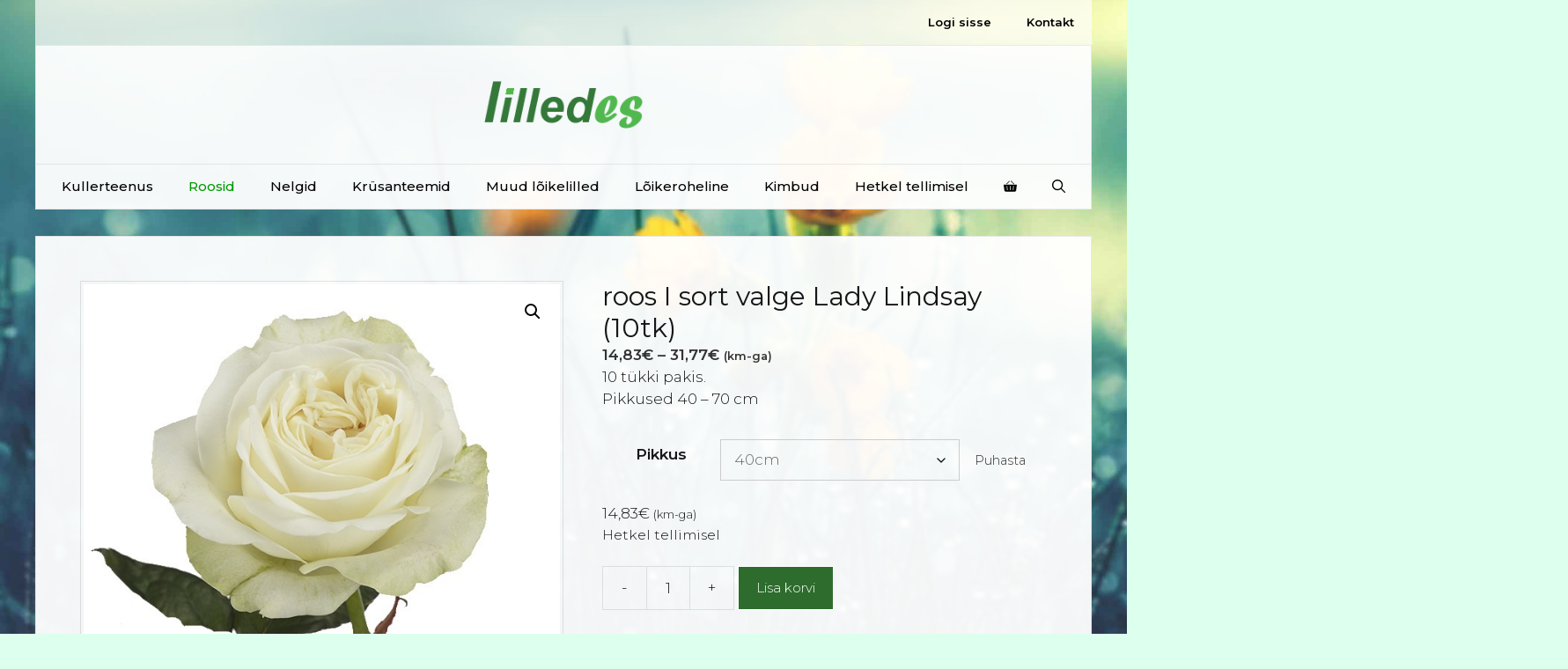

--- FILE ---
content_type: application/javascript
request_url: https://lilledes.ee/wp-content/plugins/Simplbooks_API/eskaubandus.js?ver=6.9
body_size: 147
content:
/* 
 * Eskaubandus CMS scripts
 */
function addingEventListeners (variationStock) {
    let element1 = document.querySelector("#pa_pikkus");
    let element2 = document.querySelector("#variation_stock_quantity");
    element1.addEventListener("change", event => {
        if (variationStock[element1.value] && variationStock[element1.value] !== 0) {
            element2.innerHTML = variationStock[element1.value] + 'pakki';
        }
        else { element2.innerHTML = ''; }
        console.log();
        });
}
function variationPriceOfPiece (variationPrice) {
    let divElement = document.querySelector("#variation_price_of_piece");
    let selectElement = document.querySelector("#pa_pikkus");
    console.log(variationPrice);
    selectElement.addEventListener("change", event => {
        divElement.innerHTML = '(' + variationPrice[selectElement.value] + '/tk)';
    });
}
